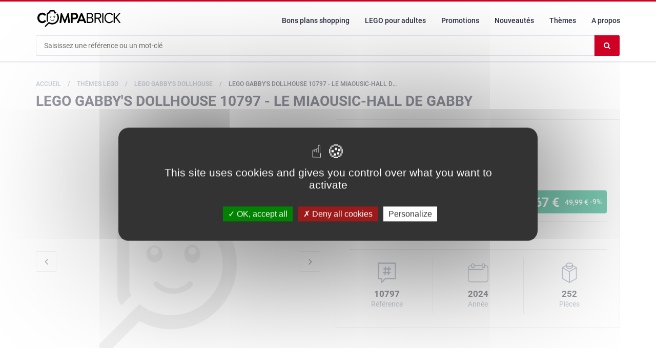

--- FILE ---
content_type: text/html; charset=UTF-8
request_url: https://www.compabrick.fr/lego-gabby-s-dollhouse/10797-le-miaousic-hall-de-gabby
body_size: 16135
content:
<!DOCTYPE html>
<html lang="fr-FR">
	<head>
		<meta charset="UTF-8">
		<meta http-equiv="X-UA-Compatible" content="IE=edge">
		<meta name="viewport" content="width=device-width, initial-scale=1">
		<title>LEGO Gabby&rsquo;s Dollhouse 10797 pas cher, Le Miaousic-hall de Gabby &raquo; CompaBrick</title>
    	<meta name='robots' content='max-image-preview:large' />
    <link rel="dns-prefetch" href="//cdn.compabrick.fr"/>
    
    			<link rel="preload" as="font" href="https://www.compabrick.fr/wp-content/themes/compabrick/assets/fonts/roboto/Roboto-Regular.woff2" type="font/woff2" crossorigin="anonymous">
					<link rel="preload" as="font" href="https://www.compabrick.fr/wp-content/themes/compabrick/assets/fonts/roboto/Roboto-Regular.woff" type="font/woff2" crossorigin="anonymous">
					<link rel="preload" as="font" href="https://www.compabrick.fr/wp-content/themes/compabrick/assets/fonts/roboto/Roboto-Medium.woff2" type="font/woff2" crossorigin="anonymous">
					<link rel="preload" as="font" href="https://www.compabrick.fr/wp-content/themes/compabrick/assets/fonts/roboto/Roboto-Medium.woff" type="font/woff2" crossorigin="anonymous">
					<link rel="preload" as="font" href="https://www.compabrick.fr/wp-content/themes/compabrick/assets/fonts/roboto/Roboto-Bold.woff2" type="font/woff2" crossorigin="anonymous">
					<link rel="preload" as="font" href="https://www.compabrick.fr/wp-content/themes/compabrick/assets/fonts/roboto/Roboto-Bold.woff" type="font/woff2" crossorigin="anonymous">
					<link rel="preload" as="font" href="https://www.compabrick.fr/wp-content/themes/compabrick/assets/fonts/notosansjp/NotoSansJP-Regular-Alphabetic.woff2" type="font/woff2" crossorigin="anonymous">
					<link rel="preload" as="font" href="https://www.compabrick.fr/wp-content/themes/compabrick/assets/fonts/notosansjp/NotoSansJP-Regular-Alphabetic.woff" type="font/woff2" crossorigin="anonymous">
					<link rel="preload" as="font" href="https://www.compabrick.fr/wp-content/themes/compabrick/assets/fonts/fontawesome/fontawesome-webfont.woff2?v=4.7.0" type="font/woff2" crossorigin="anonymous">
					<link rel="preload" as="font" href="https://www.compabrick.fr/wp-content/themes/compabrick/assets/fonts/fontawesome/fontawesome-webfont.woff?v=4.7.0" type="font/woff2" crossorigin="anonymous">
		    
            
    <link rel="apple-touch-icon" sizes="180x180" href="https://www.compabrick.fr/wp-content/themes/compabrick/assets/favicons/apple-touch-icon.png?v=01052021">
    <link rel="icon" type="image/png" sizes="32x32" href="https://www.compabrick.fr/wp-content/themes/compabrick/assets/favicons/favicon-32x32.png?v=01052021">
    <link rel="icon" type="image/png" sizes="16x16" href="https://www.compabrick.fr/wp-content/themes/compabrick/assets/favicons/favicon-16x16.png?v=01052021">
    <link rel="manifest" href="https://www.compabrick.fr/wp-content/themes/compabrick/assets/favicons/site.webmanifest?v=01052021">
    <link rel="mask-icon" href="https://www.compabrick.fr/wp-content/themes/compabrick/assets/favicons/safari-pinned-tab.svg?v=01052021" color="#5bbad5">
    <link rel="shortcut icon" href="https://www.compabrick.fr/wp-content/themes/compabrick/assets/favicons/favicon.ico?v=01052021" type="image/x-icon">
	<link rel="icon" href="https://www.compabrick.fr/wp-content/themes/compabrick/assets/favicons/favicon.ico?v=01052021" type="image/x-icon">
    <meta name="msapplication-TileColor" content="#D10024">
	<meta name="msapplication-config" content="https://www.compabrick.fr/wp-content/themes/compabrick/assets/favicons/browserconfig.xml?v=01052021">
    <meta name="theme-color" content="#D10024">
	
        
    	<script type="application/ld+json">
		{"@context":"https:\/\/schema.org","@type":"Organization","url":"https:\/\/www.compabrick.fr","name":"CompaBrick","logo":"https:\/\/www.compabrick.fr\/wp-content\/themes\/compabrick\/assets\/img\/logo-compabrick.svg?1698263799","sameAs":["https:\/\/www.facebook.com\/compabrick"]}	</script>
	        <script type="application/ld+json">
			{"@context":"https:\/\/schema.org","@type":"WebSite","url":"https:\/\/www.compabrick.fr","potentialAction":{"@type":"SearchAction","target":"https:\/\/www.compabrick.fr\/rechercher-un-set-lego?qt={qt}","query-input":"required name=qt"}}		</script>
            
	
	<!-- Google tag (gtag.js) -->
	<script async src="https://www.googletagmanager.com/gtag/js?id=G-49W58SXGCC"></script>
	<script>
	window.dataLayer = window.dataLayer || [];
	function gtag(){dataLayer.push(arguments);}
	gtag('js', new Date());
	gtag('config', 'G-49W58SXGCC');
	</script>
			
            <!-- Google Adsense -->
        <script data-ad-client="ca-pub-5338563741330777" async src="https://pagead2.googlesyndication.com/pagead/js/adsbygoogle.js"></script> 
        	<link rel="canonical" href="https://www.compabrick.fr/lego-gabby-s-dollhouse/10797-le-miaousic-hall-de-gabby" />
                	<meta name="description" content="Comparez les prix du LEGO Gabby&#039;s Dollhouse 10797 avant de l&#039;acheter ! Le Miaousic-hall de Gabby  est un set d&#039;exception pour les fans de Gabby et la maison magique de DreamWorks Animation. Il améliore la confiance, la..." />
        		            	<meta name="keywords" content="lego gabby&#039;s dollhouse 10797, lego 10797, lego gabby&#039;s dollhouse 10797 pas cher, lego 10797 pas cher, achat lego gabby&#039;s dollhouse 10797, achat lego 10797, achat lego gabby&#039;s dollhouse 10797 pas cher, achat lego 10797 pas cher, prix lego 10797, prix lego gabby&#039;s dollhouse 10797" />
        		            	<meta property="og:title" content="LEGO Gabby&#039;s Dollhouse 10797 pas cher." />
        		            	<meta property="og:description" content="Comparez les prix du LEGO Gabby&#039;s Dollhouse 10797 avant de l&#039;acheter ! Le Miaousic-hall de Gabby  est un set d&#039;exception pour les fans de Gabby et la maison magique de DreamWorks Animation. Il améliore la confiance, la..." />
        		            	<meta property="og:type" content="product" />
        		            	<meta property="og:image" content="https://cdn.compabrick.fr/resized/products/10797/10797-1200x630.webp?v=1715426256" />
        		            	<meta property="og:url" content="https://www.compabrick.fr/lego-gabby-s-dollhouse/10797-le-miaousic-hall-de-gabby" />
        		            	<meta property="og:locale" content="fr_FR" />
        		            	<meta property="og:site_name" content="CompaBrick" />
        		            	<meta property="og:image:width" content="1200" />
        		            	<meta property="og:image:height" content="630" />
        		        <meta property="fb:app_id" content="310969356727235" />
                    	<meta property="twitter:title" content="LEGO Gabby&#039;s Dollhouse 10797 pas cher." />
        		            	<meta property="twitter:description" content="Comparez les prix du LEGO Gabby&#039;s Dollhouse 10797 avant de l&#039;acheter ! Le Miaousic-hall de Gabby  est un set d&#039;exception pour les fans de Gabby et la maison magique de DreamWorks Animation. Il améliore la confiance, la..." />
        		            	<meta property="twitter:image" content="https://cdn.compabrick.fr/resized/products/10797/10797-1200x630.webp?v=1715426256" />
        		            	<meta property="twitter:url" content="https://www.compabrick.fr/lego-gabby-s-dollhouse/10797-le-miaousic-hall-de-gabby" />
        		            	<meta property="twitter:site" content="#CompaBrick" />
        		            	<meta property="twitter:card" content="summary" />
        		            	<meta property="twitter:image:width" content="1200" />
        		            	<meta property="twitter:image:height" content="630" />
        		<style id='wp-img-auto-sizes-contain-inline-css' type='text/css'>
img:is([sizes=auto i],[sizes^="auto," i]){contain-intrinsic-size:3000px 1500px}
/*# sourceURL=wp-img-auto-sizes-contain-inline-css */
</style>
<link rel='stylesheet' id='contact-form-7-css' href='https://www.compabrick.fr/wp-content/plugins/contact-form-7/includes/css/styles.css?ver=6.0' type='text/css' media='all' />
<link rel='stylesheet' id='cpb-tarteaucitron-css' href='https://www.compabrick.fr/wp-content/plugins/cpb-tarteaucitron/tarteaucitron/css/tarteaucitron.css?ver=1.9.6' type='text/css' media='all' />
<link rel='stylesheet' id='slick-min-css' href='https://www.compabrick.fr/wp-content/themes/compabrick/assets/css/slick.css?ver=1.0.1' type='text/css' media='all' />
<link rel='stylesheet' id='slick-theme-min-css' href='https://www.compabrick.fr/wp-content/themes/compabrick/assets/css/slick-theme.css?ver=1.0.1' type='text/css' media='all' />
<link rel='stylesheet' id='jquery-fancybox-min-css' href='https://www.compabrick.fr/wp-content/themes/compabrick/assets/css/jquery.fancybox.css?ver=1.0.1' type='text/css' media='all' />
<link rel='stylesheet' id='bootstrap-min-css' href='https://www.compabrick.fr/wp-content/themes/compabrick/assets/css/bootstrap.min.css?ver=1.0.1' type='text/css' media='all' />
<link rel='stylesheet' id='fonts-min-css' href='https://www.compabrick.fr/wp-content/themes/compabrick/assets/css/fonts.css?ver=1.0.1' type='text/css' media='all' />
<link rel='stylesheet' id='font-awesome-min-css' href='https://www.compabrick.fr/wp-content/themes/compabrick/assets/css/font-awesome.min.css?ver=1.0.1' type='text/css' media='all' />
<link rel='stylesheet' id='theme-min-css' href='https://www.compabrick.fr/wp-content/themes/compabrick/assets/css/theme.css?ver=1.0.1' type='text/css' media='all' />
<script type="text/javascript" src="https://www.compabrick.fr/wp-content/plugins/cpb-tarteaucitron/tarteaucitron/tarteaucitron.js?ver=1.9.6" id="cpb-tarteaucitron-js"></script>
        <script type="application/ld+json">
        	{"@context":"http:\/\/schema.org","@type":"Product","brand":{"@type":"Brand","name":"LEGO"},"url":"https:\/\/www.compabrick.fr\/lego-gabby-s-dollhouse\/10797-le-miaousic-hall-de-gabby","sku":"10797","name":"LEGO Gabby's Dollhouse 10797 - Le Miaousic-hall de Gabby","description":"Comparez les prix du LEGO Gabby's Dollhouse 10797 avant de l'acheter. Le Miaousic-hall de Gabby (10797) est un set d'exception pour les fans de Gabby et la maison magique de DreamWorks Animation. Il am\u00e9liore la confiance, la concentration et les capacit\u00e9s \u00e0 r\u00e9soudre des probl\u00e8mes des enfants d\u00e8s 4 ans. Ce jouet pourfilles et gar\u00e7ons est fait pour faire la f\u00eate et plus encore\u00a0! Avec Gabby, Daniel James \u00ab\u00a0DJ\u00a0\u00bb Miaou, F\u00e9e Minette, Marine et de nombreux accessoires festifs - dont un disco-bus \u00e0 pousser dot\u00e9 d'un clavier, une piste de danse tournante, une guitare, 2\u00a0m icros et une boule disco - le d\u00e9cor est plant\u00e9 pour s'amuser ! Le set inclut des ballons et des rollers pour la roller disco, du pop-corn et 2 verres de granit\u00e9s pour l'espace d\u00e9tente, ainsi qu'une catapulte et des bo\u00eetes de conserve pour le chamboule-tout. Il y a un g\u00e2teau pour Gabby et des paquets avec des cadeaux livr\u00e9s par le toboggan. Le set inclut une grande brique de d\u00e9marrage qui facilite la construction. Les instructions illustr\u00e9es et color\u00e9es sont fournies sous forme d'histoire.","image":["https:\/\/cdn.compabrick.fr\/products\/10797\/10797.jpg?v=1715426236"],"gtin13":"5702017582504","model":"10797","Offers":{"@type":"AggregateOffer","price":"50","priceCurrency":"EUR","availability":"https:\/\/schema.org\/InStock","offerCount":4,"lowPrice":45.67,"highPrice":65.04},"review":{"@type":"Review","author":{"@type":"Organization","name":"Compabrick"}},"aggregateRating":{"@type":"AggregateRating","bestRating":"5","worstRating":"1","ratingValue":"5","ratingCount":"1"}}		</script>
            <script type="text/javascript">
    tarteaucitron.init({
        "privacyUrl": "", /* Privacy policy url */

        "hashtag": "#tarteaucitron", /* Open the panel with this hashtag */
        "cookieName": "tarteaucitron", /* Cookie name */

        "orientation": "middle", /* Banner position (top - bottom) */
    
        "groupServices": false, /* Group services by category */
                        
        "showAlertSmall": true, /* Show the small banner on bottom right */
        "cookieslist": false, /* Show the cookie list */
                        
        "closePopup": false, /* Show a close X on the banner */

        "showIcon": false, /* Show cookie icon to manage cookies */
        //"iconSrc": "", /* Optionnal: URL or base64 encoded image */
        "iconPosition": "BottomRight", /* BottomRight, BottomLeft, TopRight and TopLeft */

        "adblocker": false, /* Show a Warning if an adblocker is detected */
                        
        "DenyAllCta" : true, /* Show the deny all button */
        "AcceptAllCta" : true, /* Show the accept all button when highPrivacy on */
        "highPrivacy": true, /* HIGHLY RECOMMANDED Disable auto consent */
                        
        "handleBrowserDNTRequest": false, /* If Do Not Track == 1, disallow all */

        "removeCredit": false, /* Remove credit link */
        "moreInfoLink": true, /* Show more info link */

        "useExternalCss": false, /* If false, the tarteaucitron.css file will be loaded */
        "useExternalJs": false, /* If false, the tarteaucitron.js file will be loaded */

        //"cookieDomain": ".my-multisite-domaine.fr", /* Shared cookie for multisite */
                        
        "readmoreLink": "https://www.compabrick.fr/politique-de-confidentialite", /* Change the default readmore link */

        "mandatory": true, /* Show a message about mandatory cookies */
    });
    </script>
        </head>
  <body class="blog wp-theme-compabrick single-product">
  
		      
            <!-- HEADER -->
            <header>
                
                                
                <!-- FIXED NAVBAR -->
<div class="fixed-header">
    <div class="container">
    
    	<!-- NAVBAR -->
        <div class="row" id="row-navbar">
            <!-- burger -->
            <div class="col-xs-3 visible-xs visible-sm">
                    <div id="nav-burger-icon">
                      <span></span>
                      <span></span>
                      <span></span>
                      <span></span>
                    </div>
            </div>
            <!-- /burger -->
            <!-- logo -->
            <div class="col-xs-6 col-md-3 col-header-logo">
                 <a class="header-logo" href="https://www.compabrick.fr"><img src="https://www.compabrick.fr/wp-content/themes/compabrick/assets/img/logo-compabrick.svg?1698263799" alt="CompaBrick"></a>
            </div>
            <!-- /logo -->
            <!-- nav -->
            <div class="col-xs-3 col-md-9">
                <!-- responsive nav mask -->
                <div id="responsive-mask-nav"></div>
    
                <!-- responsive nav -->
                <nav id="responsive-nav">
                    <div class="menu-menu-principal-container"><ul id="menu-menu-principal" class="main-nav nav navbar-nav"><li id="menu-item-8722" class="menu-item menu-item-type-post_type menu-item-object-page menu-item-8722"><a href="https://www.compabrick.fr/bons-plans-shopping-lego">Bons plans shopping</a></li>
<li id="menu-item-8575" class="menu-item menu-item-type-custom menu-item-object-custom menu-item-8575"><a href="https://www.compabrick.fr/lego-adults-welcome">LEGO pour adultes</a></li>
<li id="menu-item-44" class="menu-item menu-item-type-post_type menu-item-object-page menu-item-44"><a href="https://www.compabrick.fr/meilleures-offres-lego">Promotions</a></li>
<li id="menu-item-246" class="menu-item menu-item-type-post_type menu-item-object-page menu-item-246"><a href="https://www.compabrick.fr/nouveaux-sets-lego">Nouveautés</a></li>
<li id="menu-item-13" class="menu-item menu-item-type-post_type menu-item-object-page menu-item-13"><a href="https://www.compabrick.fr/themes-lego">Thèmes</a></li>
<li id="menu-item-17" class="menu-item menu-item-type-post_type menu-item-object-page menu-item-17"><a href="https://www.compabrick.fr/a-propos">A propos</a></li>
</ul></div>                </nav>
                
                                
            </div>
            <!-- /nav -->
        </div>
    	<!-- NAVBAR -->
        
                
        <!-- SEARCH BAR -->
        <div class="row" id="row-search-header">
            <div class="col-xs-12">
                <div class="header-search">
                    <form method="get" action="https://www.compabrick.fr/rechercher-un-set-lego" class="has-clear-btn">
                        <input type="text" class="input" id="search" autocomplete="off" name="qt" value="" placeholder="Saisissez une référence ou un mot-clé">
                        <button type="submit" class="btn-search" id="search-button"><i class="fa fa-search" aria-hidden="true"></i></button>
                        <span class="clear-btn"  aria-hidden="true"><i class="fa fa-times" aria-hidden="true"></i></span>
    					<span class="sr-only">Effacer le contenu du champ</span>
                    </form>
                </div>
            </div>
        </div>
      	<!-- /SEARCH BAR -->
        
    </div>
</div>
<!-- /FIXED NAVBAR -->
                    
                
            </header>
            <!-- /HEADER -->
        
                    
          
		<!-- SECTION -->
		<div class="section" id="main-section">
            
                <!-- BREADCRUMB -->
    <div id="breadcrumb" class="section">
        <!-- container -->
        <div class="container">
            <!-- row -->
            <div class="row">
                <div class="col-md-12">
                    						<ul class="breadcrumb-tree hidden-xs">
							                                	<li class="">
                                                                                	<a href="https://www.compabrick.fr"><span>Accueil</span></a>
                                                                            </li>
                            	                                	<li class="">
                                                                                	<a href="https://www.compabrick.fr/themes-lego"><span>Thèmes LEGO</span></a>
                                                                            </li>
                            	                                	<li class="">
                                                                                	<a href="https://www.compabrick.fr/lego-gabby-s-dollhouse"><span>LEGO Gabby's Dollhouse</span></a>
                                                                            </li>
                            	                                	<li class="active">
                                                                                	<span>LEGO Gabby's Dollhouse 10797 - Le Miaousic-hall de Gabby</span>
                                                                            </li>
                            	                    	</ul>
													<ul class="breadcrumb-tree visible-xs">
																		<li>
																							<a href="https://www.compabrick.fr/lego-gabby-s-dollhouse"><span><i class="fa fa-long-arrow-left fa-fw" aria-hidden="true"></i> LEGO Gabby's Dollhouse</span></a>
																					</li>
																</ul>
							                    	<h1 class="breadcrumb-header">LEGO Gabby's Dollhouse 10797 - Le Miaousic-hall de Gabby</h1>
                                    </div>
            </div>
            <!-- /row -->
        </div>
        <!-- /container -->
        
        			<script type="application/ld+json">
				{"@context":"https:\/\/schema.org","@type":"BreadcrumbList","itemListElement":[{"@type":"ListItem","position":1,"name":"Accueil","item":"https:\/\/www.compabrick.fr"},{"@type":"ListItem","position":2,"name":"Th\u00e8mes LEGO","item":"https:\/\/www.compabrick.fr\/themes-lego"},{"@type":"ListItem","position":3,"name":"LEGO Gabby's Dollhouse","item":"https:\/\/www.compabrick.fr\/lego-gabby-s-dollhouse"},{"@type":"ListItem","position":4,"name":"LEGO Gabby's Dollhouse 10797 - Le Miaousic-hall de Gabby"}]}			</script>
		        
    </div>
    <!-- /BREADCRUMB -->
    
 	          
			<!-- container -->
			<div class="container">
				<!-- row -->
                <div class="row">
                	
					
<!-- MAIN -->
<div id="main" class="col-md-12">

                
<div class="row">

    <!-- Product img -->
	<div class="col-md-6">
    
		            
        	<div class="product-main-img-container">
                <div class="product-label">
                     
                </div><!-- /.product-label -->
                <!-- Product main img -->
                <div id="product-main-img">
                    							<div class="product-preview">
																<div class="cursor-pointer" data-fancybox-unlinked="product-gallery" data-fancybox-src="https://cdn.compabrick.fr/resized/products/10797/10797-1500x1500.webp?v=1715426256" data-fancybox-caption="LEGO Gabby&#039;s Dollhouse 10797 - Image 1/10">
									<img class="lazy" src="https://www.compabrick.fr/wp-content/themes/compabrick/assets/img/placeholder-600x600.jpg?1698263799" data-src="https://cdn.compabrick.fr/resized/products/10797/10797-600x600.webp?v=1715426255" width="600" alt="LEGO Gabby&#039;s Dollhouse 10797 - Image 1/10" />
                                	<noscript><img src="https://cdn.compabrick.fr/resized/products/10797/10797-600x600.webp?v=1715426255" width="600" height="600" alt="LEGO Gabby&#039;s Dollhouse 10797 - Image 1/10" /></noscript>
								</div>
                            </div>
														<div class="product-preview">
																<div class="cursor-pointer" data-fancybox-unlinked="product-gallery" data-fancybox-src="https://cdn.compabrick.fr/resized/products/10797/10797_alt1-1500x1500.webp?v=1715426258" data-fancybox-caption="LEGO Gabby&#039;s Dollhouse 10797 - Image 2/10">
									<img class="lazy" src="https://www.compabrick.fr/wp-content/themes/compabrick/assets/img/placeholder-600x600.jpg?1698263799" data-src="https://cdn.compabrick.fr/resized/products/10797/10797_alt1-600x600.webp?v=1715426257" width="600" alt="LEGO Gabby&#039;s Dollhouse 10797 - Image 2/10" />
                                	<noscript><img src="https://cdn.compabrick.fr/resized/products/10797/10797_alt1-600x600.webp?v=1715426257" width="600" height="600" alt="LEGO Gabby&#039;s Dollhouse 10797 - Image 2/10" /></noscript>
								</div>
                            </div>
														<div class="product-preview">
																<div class="cursor-pointer" data-fancybox-unlinked="product-gallery" data-fancybox-src="https://cdn.compabrick.fr/resized/products/10797/10797_alt2-1500x1500.webp?v=1715426260" data-fancybox-caption="LEGO Gabby&#039;s Dollhouse 10797 - Image 3/10">
									<img class="lazy" src="https://www.compabrick.fr/wp-content/themes/compabrick/assets/img/placeholder-600x600.jpg?1698263799" data-src="https://cdn.compabrick.fr/resized/products/10797/10797_alt2-600x600.webp?v=1715426260" width="600" alt="LEGO Gabby&#039;s Dollhouse 10797 - Image 3/10" />
                                	<noscript><img src="https://cdn.compabrick.fr/resized/products/10797/10797_alt2-600x600.webp?v=1715426260" width="600" height="600" alt="LEGO Gabby&#039;s Dollhouse 10797 - Image 3/10" /></noscript>
								</div>
                            </div>
														<div class="product-preview">
																<div class="cursor-pointer" data-fancybox-unlinked="product-gallery" data-fancybox-src="https://cdn.compabrick.fr/resized/products/10797/10797_alt3-1500x1500.webp?v=1715426262" data-fancybox-caption="LEGO Gabby&#039;s Dollhouse 10797 - Image 4/10">
									<img class="lazy" src="https://www.compabrick.fr/wp-content/themes/compabrick/assets/img/placeholder-600x600.jpg?1698263799" data-src="https://cdn.compabrick.fr/resized/products/10797/10797_alt3-600x600.webp?v=1715426262" width="600" alt="LEGO Gabby&#039;s Dollhouse 10797 - Image 4/10" />
                                	<noscript><img src="https://cdn.compabrick.fr/resized/products/10797/10797_alt3-600x600.webp?v=1715426262" width="600" height="600" alt="LEGO Gabby&#039;s Dollhouse 10797 - Image 4/10" /></noscript>
								</div>
                            </div>
														<div class="product-preview">
																<div class="cursor-pointer" data-fancybox-unlinked="product-gallery" data-fancybox-src="https://cdn.compabrick.fr/resized/products/10797/10797_alt4-1500x1500.webp?v=1715426265" data-fancybox-caption="LEGO Gabby&#039;s Dollhouse 10797 - Image 5/10">
									<img class="lazy" src="https://www.compabrick.fr/wp-content/themes/compabrick/assets/img/placeholder-600x600.jpg?1698263799" data-src="https://cdn.compabrick.fr/resized/products/10797/10797_alt4-600x600.webp?v=1715426264" width="600" alt="LEGO Gabby&#039;s Dollhouse 10797 - Image 5/10" />
                                	<noscript><img src="https://cdn.compabrick.fr/resized/products/10797/10797_alt4-600x600.webp?v=1715426264" width="600" height="600" alt="LEGO Gabby&#039;s Dollhouse 10797 - Image 5/10" /></noscript>
								</div>
                            </div>
														<div class="product-preview">
																<div class="cursor-pointer" data-fancybox-unlinked="product-gallery" data-fancybox-src="https://cdn.compabrick.fr/resized/products/10797/10797_alt5-1500x1500.webp?v=1715426266" data-fancybox-caption="LEGO Gabby&#039;s Dollhouse 10797 - Image 6/10">
									<img class="lazy" src="https://www.compabrick.fr/wp-content/themes/compabrick/assets/img/placeholder-600x600.jpg?1698263799" data-src="https://cdn.compabrick.fr/resized/products/10797/10797_alt5-600x600.webp?v=1715426266" width="600" alt="LEGO Gabby&#039;s Dollhouse 10797 - Image 6/10" />
                                	<noscript><img src="https://cdn.compabrick.fr/resized/products/10797/10797_alt5-600x600.webp?v=1715426266" width="600" height="600" alt="LEGO Gabby&#039;s Dollhouse 10797 - Image 6/10" /></noscript>
								</div>
                            </div>
														<div class="product-preview">
																<div class="cursor-pointer" data-fancybox-unlinked="product-gallery" data-fancybox-src="https://cdn.compabrick.fr/resized/products/10797/10797_alt6-1500x1500.webp?v=1715426268" data-fancybox-caption="LEGO Gabby&#039;s Dollhouse 10797 - Image 7/10">
									<img class="lazy" src="https://www.compabrick.fr/wp-content/themes/compabrick/assets/img/placeholder-600x600.jpg?1698263799" data-src="https://cdn.compabrick.fr/resized/products/10797/10797_alt6-600x600.webp?v=1715426268" width="600" alt="LEGO Gabby&#039;s Dollhouse 10797 - Image 7/10" />
                                	<noscript><img src="https://cdn.compabrick.fr/resized/products/10797/10797_alt6-600x600.webp?v=1715426268" width="600" height="600" alt="LEGO Gabby&#039;s Dollhouse 10797 - Image 7/10" /></noscript>
								</div>
                            </div>
														<div class="product-preview">
																<div class="cursor-pointer" data-fancybox-unlinked="product-gallery" data-fancybox-src="https://cdn.compabrick.fr/resized/products/10797/10797_alt7-1500x1500.webp?v=1715426270" data-fancybox-caption="LEGO Gabby&#039;s Dollhouse 10797 - Image 8/10">
									<img class="lazy" src="https://www.compabrick.fr/wp-content/themes/compabrick/assets/img/placeholder-600x600.jpg?1698263799" data-src="https://cdn.compabrick.fr/resized/products/10797/10797_alt7-600x600.webp?v=1715426269" width="600" alt="LEGO Gabby&#039;s Dollhouse 10797 - Image 8/10" />
                                	<noscript><img src="https://cdn.compabrick.fr/resized/products/10797/10797_alt7-600x600.webp?v=1715426269" width="600" height="600" alt="LEGO Gabby&#039;s Dollhouse 10797 - Image 8/10" /></noscript>
								</div>
                            </div>
														<div class="product-preview">
																<div class="cursor-pointer" data-fancybox-unlinked="product-gallery" data-fancybox-src="https://cdn.compabrick.fr/resized/products/10797/10797_alt8-1500x1500.webp?v=1715426272" data-fancybox-caption="LEGO Gabby&#039;s Dollhouse 10797 - Image 9/10">
									<img class="lazy" src="https://www.compabrick.fr/wp-content/themes/compabrick/assets/img/placeholder-600x600.jpg?1698263799" data-src="https://cdn.compabrick.fr/resized/products/10797/10797_alt8-600x600.webp?v=1715426271" width="600" alt="LEGO Gabby&#039;s Dollhouse 10797 - Image 9/10" />
                                	<noscript><img src="https://cdn.compabrick.fr/resized/products/10797/10797_alt8-600x600.webp?v=1715426271" width="600" height="600" alt="LEGO Gabby&#039;s Dollhouse 10797 - Image 9/10" /></noscript>
								</div>
                            </div>
														<div class="product-preview">
																<div class="cursor-pointer" data-fancybox-unlinked="product-gallery" data-fancybox-src="https://cdn.compabrick.fr/resized/products/10797/10797_alt9-1500x1500.webp?v=1715426273" data-fancybox-caption="LEGO Gabby&#039;s Dollhouse 10797 - Image 10/10">
									<img class="lazy" src="https://www.compabrick.fr/wp-content/themes/compabrick/assets/img/placeholder-600x600.jpg?1698263799" data-src="https://cdn.compabrick.fr/resized/products/10797/10797_alt9-600x600.webp?v=1715426273" width="600" alt="LEGO Gabby&#039;s Dollhouse 10797 - Image 10/10" />
                                	<noscript><img src="https://cdn.compabrick.fr/resized/products/10797/10797_alt9-600x600.webp?v=1715426273" width="600" height="600" alt="LEGO Gabby&#039;s Dollhouse 10797 - Image 10/10" /></noscript>
								</div>
                            </div>
							                </div>
                <!-- /Product main img -->
                
                                    <!-- Product thumb imgs -->
                    <div id="product-thumbs">
                                                        <div class="product-preview">
                                    <img src="https://cdn.compabrick.fr/resized/products/10797/10797-150x150.webp?v=1715426255" width="150" alt="LEGO Gabby&#039;s Dollhouse 10797 - Image 1/10" />
                                </div><!-- /.product-preview -->
                                                                <div class="product-preview">
                                    <img src="https://cdn.compabrick.fr/resized/products/10797/10797_alt1-150x150.webp?v=1715426257" width="150" alt="LEGO Gabby&#039;s Dollhouse 10797 - Image 2/10" />
                                </div><!-- /.product-preview -->
                                                                <div class="product-preview">
                                    <img src="https://cdn.compabrick.fr/resized/products/10797/10797_alt2-150x150.webp?v=1715426259" width="150" alt="LEGO Gabby&#039;s Dollhouse 10797 - Image 3/10" />
                                </div><!-- /.product-preview -->
                                                                <div class="product-preview">
                                    <img src="https://cdn.compabrick.fr/resized/products/10797/10797_alt3-150x150.webp?v=1715426261" width="150" alt="LEGO Gabby&#039;s Dollhouse 10797 - Image 4/10" />
                                </div><!-- /.product-preview -->
                                                                <div class="product-preview">
                                    <img src="https://cdn.compabrick.fr/resized/products/10797/10797_alt4-150x150.webp?v=1715426263" width="150" alt="LEGO Gabby&#039;s Dollhouse 10797 - Image 5/10" />
                                </div><!-- /.product-preview -->
                                                                <div class="product-preview">
                                    <img src="https://cdn.compabrick.fr/resized/products/10797/10797_alt5-150x150.webp?v=1715426265" width="150" alt="LEGO Gabby&#039;s Dollhouse 10797 - Image 6/10" />
                                </div><!-- /.product-preview -->
                                                                <div class="product-preview">
                                    <img src="https://cdn.compabrick.fr/resized/products/10797/10797_alt6-150x150.webp?v=1715426267" width="150" alt="LEGO Gabby&#039;s Dollhouse 10797 - Image 7/10" />
                                </div><!-- /.product-preview -->
                                                                <div class="product-preview">
                                    <img src="https://cdn.compabrick.fr/resized/products/10797/10797_alt7-150x150.webp?v=1715426269" width="150" alt="LEGO Gabby&#039;s Dollhouse 10797 - Image 8/10" />
                                </div><!-- /.product-preview -->
                                                                <div class="product-preview">
                                    <img src="https://cdn.compabrick.fr/resized/products/10797/10797_alt8-150x150.webp?v=1715426271" width="150" alt="LEGO Gabby&#039;s Dollhouse 10797 - Image 9/10" />
                                </div><!-- /.product-preview -->
                                                                <div class="product-preview">
                                    <img src="https://cdn.compabrick.fr/resized/products/10797/10797_alt9-150x150.webp?v=1715426272" width="150" alt="LEGO Gabby&#039;s Dollhouse 10797 - Image 10/10" />
                                </div><!-- /.product-preview -->
                                                    </div>
                    <!-- /Product thumb imgs -->
                         	</div><!-- /.product-img-container -->
                
			    </div>
    <!-- /Product img -->

    <!-- Product details -->
    <div class="col-md-6">
        <div class="product-details">
        
                        	<div>
                    <a href="https://www.compabrick.fr/lego-gabby-s-dollhouse" class="product-theme-logos" title="LEGO Gabby&#039;s Dollhouse">
                        <span class="product-theme-logo-lego">
                            <img class="lazy" src="https://www.compabrick.fr/wp-content/themes/compabrick/assets/img/blank.png?1698263798" data-src="https://www.compabrick.fr/wp-content/themes/compabrick/assets/img/logo-lego-100x100.jpg?1698263799" alt="Logo Lego" />
                            <noscript><img src="https://www.compabrick.fr/wp-content/themes/compabrick/assets/img/logo-lego-100x100.jpg?1698263799" alt="Logo Lego" /></noscript>
                        </span>
                        <span class="product-theme-logo">
                            <img class="lazy" src="https://www.compabrick.fr/wp-content/themes/compabrick/assets/img/blank.png?1698263798" data-src="https://cdn.compabrick.fr/themes/logos/logo-lego-gabby-s-dollhouse.png" alt="Logo Gabby&#039;s Dollhouse" />
                            <noscript><img src="https://cdn.compabrick.fr/themes/logos/logo-lego-gabby-s-dollhouse.png" alt="Logo Gabby&#039;s Dollhouse" /></noscript>
                        </span>
                    </a>
                </div>
				                <h2 class="product-name">Le Miaousic-hall de Gabby</h2>
            						<p class="product-original-name">Gabby's Party Room</p>
								<div id="product-price-preloader" data-product-reference="10797">
					<div class="product-b-price preloader-effect">
                    	<!-- preloader -->
                    </div><!-- /.product-b-price -->
				</div><!-- /#product-offers-preloader -->
				            	<div class="product-extract">
             		<p>Jouet disco pour les enfants dès 4 ans <a href="#product-tabs" class="readmore-product-description">en savoir plus&nbsp;<i class="fa fa-angle-down" aria-hidden="true"></i><br />
</a></p>
                </div>
            	     <div class="product-features">
        <div class="row display-flex">
        	            	<!-- reference -->
          		<div class="col-xs-4">
                    <div class="product-feature-icon">
                        <svg version="1.1" xmlns="http://www.w3.org/2000/svg" xmlns:xlink="http://www.w3.org/1999/xlink" x="0px" y="0px" width="40px" height="40px" viewBox="0 0 150 150" enable-background="new 0 0 150 150" xml:space="preserve">
		<g>
			<path fill="#8D99AE" d="M8.957,4.75c-0.165-2.521,1.832-4.795,4.05-4.625c40.937-0.036,81.874,0.012,122.812-0.024
				c2.775-0.65,5.653,1.917,5.189,5.247c-0.026,37.354,0.016,74.709-0.021,112.064c0.123,2.503-1.894,4.69-4.075,4.508
				c-24.255,0.024-48.51,0.006-72.765,0.006c-7.753,8.817-15.511,17.622-23.264,26.445c-0.815,0.961-1.857,1.817-3.085,1.806
				c-2.172,0.129-4.096-2.14-3.972-4.59c-0.036-7.886,0-15.77-0.016-23.655c-6.917-0.012-13.84,0.013-20.763-0.012
				c-2.187,0.188-4.204-1.999-4.085-4.502C8.931,79.863,8.942,42.31,8.957,4.75z M16.685,8.907c0,34.74,0,69.486,0,104.231
				c6.887,0,13.773-0.011,20.659,0c2.11-0.204,4.173,1.771,4.173,4.216c0.083,5.938,0,11.883,0.041,17.828
				c6.031-6.871,12.066-13.742,18.117-20.59c0.872-1.084,2.156-1.535,3.425-1.459c23.389,0.005,46.777,0.005,70.16,0
				c0.016-34.74,0.005-69.48,0.01-104.221C94.406,8.901,55.548,8.912,16.685,8.907z"/>
		</g>
		<g>
			<path fill="#8D99AE" d="M60.816,32.338c0.129-2.205,1.929-4.027,3.869-3.963c2.089-0.036,3.972,2.151,3.802,4.543
				c-0.145,3.201-0.469,6.384-0.666,9.579c5.695,0,11.395,0,17.089,0c0.294-3.488,0.444-6.994,0.81-10.47
				c0.258-2.245,2.27-3.927,4.23-3.617c1.949,0.199,3.564,2.315,3.399,4.543c-0.145,3.189-0.47,6.361-0.666,9.544
				c3.204,0.041,6.417-0.088,9.621,0.047c1.96,0.117,3.579,2.228,3.491,4.438c0.017,2.357-1.888,4.421-3.966,4.292
				c-3.266,0.053-6.531-0.011-9.796,0.017c-0.475,6.49-0.949,12.974-1.424,19.464c2.857,0.164,5.782-0.358,8.589,0.31
				c3.229,1.202,3.203,7.023-0.036,8.19c-3.018,0.645-6.139,0.129-9.197,0.293c-0.3,3.528-0.438,7.087-0.831,10.604
				c-0.366,2.644-3.157,4.303-5.281,3.166c-1.398-0.669-2.404-2.339-2.327-4.075c0.129-3.241,0.47-6.466,0.665-9.695
				c-5.694,0-11.395-0.006-17.094,0c-0.263,3.394-0.459,6.8-0.764,10.188c-0.155,2.353-2.208,4.228-4.261,3.905
				c-1.908-0.199-3.523-2.233-3.41-4.426c0.129-3.23,0.464-6.443,0.665-9.667c-3.224-0.047-6.458,0.088-9.682-0.059
				c-2.094-0.152-3.729-2.574-3.404-4.913c0.211-2.169,2.006-3.91,3.925-3.805c3.271-0.053,6.536,0,9.806-0.012
				c0.48-6.49,0.955-12.979,1.429-19.469c-2.554-0.046-5.107,0.094-7.65-0.064c-1.873-0.17-3.42-2.157-3.399-4.279
				c-0.062-2.164,1.49-4.215,3.399-4.385c2.76-0.164,5.529-0.018,8.294-0.064C60.32,39.109,60.501,35.715,60.816,32.338z
				 M67.17,51.291c-0.469,6.49-0.954,12.974-1.423,19.464c5.7,0,11.4,0,17.1,0c0.464-6.49,0.954-12.974,1.413-19.464
				C78.565,51.291,72.866,51.285,67.17,51.291z"/>
		</g>
	</svg>                    </div><!-- /.product-feature-icon -->
                    <div class="product-feature-body">
                        <strong>10797</strong><br />
                        Référence                    </div><!-- /.product-feature-body -->
               	</div>
                <!-- /reference -->
            	            	<!-- year -->
          		<div class="col-xs-4">
                    <div class="product-feature-icon">
                        <svg version="1.1" xmlns="http://www.w3.org/2000/svg" xmlns:xlink="http://www.w3.org/1999/xlink" x="0px" y="0px" width="40px" height="40px" viewBox="0 0 150 150" enable-background="new 0 0 150 150" xml:space="preserve">
		<g>
			<path fill="#8D99AE" d="M30.753,7.705c5.156-3.503,12.725-1.281,15.699,4.015c1.553,2.496,1.429,5.536,1.76,8.354
				c17.863,0,35.718-0.008,53.575,0c-0.033-4.701,1.289-10.063,5.833-12.385c5.825-3.991,14.601-0.496,16.574,6.131
				c0.595,1.983,0.338,4.065,0.405,6.098c2.677,0.231,5.37,0.099,8.056,0.173c6.312,0.595,12.245,4.743,14.807,10.568
				c1.908,4.015,1.941,8.584,1.9,12.947c-0.018,25.341-0.009,50.682-0.009,76.023c0.05,5.139,0.148,10.7-2.685,15.22
				c-3.066,5.535-9.296,8.989-15.551,9.154c-37.403,0-74.817,0-112.221,0c-8.486-0.09-16.269-6.576-17.806-14.938
				c-0.71-4.494-0.372-9.047-0.438-13.575C0.67,89.85,0.621,64.203,0.679,38.565c0.124-7.527,4.899-14.897,12.113-17.409
				c4.015-1.736,8.419-0.793,12.633-1.239C24.73,15.231,26.333,10.001,30.753,7.705z M30.39,17.909
				c-0.033,5.346,0.025,10.7-0.008,16.046c4.131,0.248,8.279,0.256,12.41,0c-0.025-5.354,0.033-10.717-0.008-16.079
				c0.033-1.761-0.95-3.297-1.62-4.859c-1.875-1.189-4.123-2.189-6.379-1.421C31.977,12.274,30.448,15.19,30.39,17.909z
				 M107.266,17.306c-0.116,5.544,0.007,11.096-0.042,16.649c4.131,0.256,8.278,0.256,12.418,0c-0.075-5.437,0.083-10.874-0.075-16.31
				c-0.09-3.14-2.47-6.313-5.814-6.28C110.313,11.01,107.43,13.976,107.266,17.306z M7.512,32.318
				C5.008,37.094,6.338,42.63,6.016,47.77c34.62-0.009,69.24,0,103.859,0c1.917-0.249,3.554,0.718,4.71,2.173
				c-0.645,1.107-0.727,3.371-2.504,3.156c-35.354,0.024-70.71,0-106.073,0.017c0.007,22.722,0.007,45.443,0,68.165
				c0.057,2.893-0.348,5.9,0.751,8.66c1.537,4.792,6.222,8.319,11.204,8.691c37.768,0.025,75.537-0.017,113.304,0.016
				c6.691,0.059,12.649-5.866,12.706-12.559c0.075-27.763,0-55.54,0.034-83.31c-0.024-2.445,0.165-4.924-0.388-7.329
				c-0.793-3.809-3.504-7.164-7.007-8.816c-3.669-2.074-8.039-0.934-12.038-1.206c0.016,4.197-0.043,8.386,0.049,12.583
				c-0.999,0.67-2.083,1.24-3.322,1.066c-5.783-0.074-11.575,0.107-17.359-0.091c-0.305-0.157-0.932-0.479-1.247-0.636
				c-1.76-4.016-0.389-8.651-0.818-12.922c-18.044-0.009-36.099-0.017-54.144,0c0.016,4.197-0.05,8.403,0.049,12.6
				c-3.437,2.099-7.791,0.595-11.617,1.041c-3.561-0.413-7.609,1.016-10.766-1.049c0.083-4.197,0.025-8.395,0.033-12.592
				c-2.867,0.016-5.743-0.099-8.609,0.066C12.799,25.965,9.428,28.865,7.512,32.318z"/>
		</g>
	</svg>                    </div><!-- /.product-feature-icon -->
                    <div class="product-feature-body">
                        <strong>2024</strong><br />
                        Année                    </div><!-- /.product-feature-body -->
               	</div>
                <!-- /year -->
            	            	<!-- pieces -->
          		<div class="col-xs-4">
                    <div class="product-feature-icon">
                        <svg version="1.1" xmlns="http://www.w3.org/2000/svg" xmlns:xlink="http://www.w3.org/1999/xlink" x="0px" y="0px" width="40px" height="40px" viewBox="0 0 150 150" enable-background="new 0 0 150 150" xml:space="preserve">
			<g>
				<path fill="#8D99AE" d="M56.031,5.15c11.104-6.845,26.161-6.908,37.396-0.34c4.866,2.659,8.167,8.067,7.507,13.723l26.712,15.628
				c1.475,0.789,1.907,2.531,1.782,4.072l-0.02,78.332c0.237,1.548-0.65,3.094-2.042,3.754l-51.277,29.66l-1.724,0.071l-50.094-28.731
				c-1.603-0.949-3.861-1.93-3.71-4.154v-79.92c-0.171-2.326,2.159-3.382,3.819-4.393l24.532-14.17
				C48.514,13.181,51.272,7.934,56.031,5.15z M66.005,8.212c-4.052,1.191-8.764,3.248-9.964,7.706
				c-0.696,2.562,1.923,4.325,3.516,5.876c5.573,3.97,12.835,4.542,19.458,3.979c5.671-0.737,12.002-2.742,14.97-8.062
				c0.413-3.666-2.743-6.443-5.731-7.897c-6.907-3.191-14.944-3.707-22.258-1.593L66.005,8.212z M30.895,37.136l44.096,25.315l44.336-25.464c-6.383-3.093-12.248-7.227-18.55-10.48c0.073,3.186,0.609,6.691-1.267,9.531c-3.484,6.206-10.69,9.006-17.31,10.418
				c-10.164,1.711-21.8,0.067-29.496-7.284c-3.422-3.294-4.201-8.129-3.526-12.644L30.895,37.156V37.136z M55.808,27.739
				c-0.531,4.087,2.037,7.773,5.67,9.397c8.382,3.949,18.578,4.01,26.97,0c3.517-1.614,6.165-5.14,5.671-9.139
				c-11.559,6.541-26.938,6.902-38.321-0.269L55.808,27.739z M27.39,42.816l0.042,72.39l43.789,25.176l0.042-72.081L27.39,42.816z
				M78.694,68.301l-0.134,72.267l43.962-25.352l0.02-72.105l-43.857,25.19H78.694z"/>
			</g>
		</svg>                    </div><!-- /.product-feature-icon -->
                    <div class="product-feature-body">
                        <strong>252</strong><br />
                        Pièces                    </div><!-- /.product-feature-body -->
               	</div>
                <!-- /pieces -->
            	        </div><!-- /.row -->
    </div><!-- /.product-features -->
	
            
        </div>

		
    </div>
    <!-- /Product details -->

	    
    <!-- Product ads -->
    <div class="col-md-12">  
        <!-- section -->
        <div class="section-box" id="product-ads">
			    <div class="ads-special">
        <div class="ads-inner">

                <div class="ads-slick" id="ads_696b335fd9b53"  data-slick='{"dots": false, "autoplaySpeed": 5000}'  style="max-height:250px">
            			<!-- 11176 -->
			<div><a href="https://click.linksynergy.com/fs-bin/click?id=RfczAcFBBEw&amp;offerid=1536583.14777&amp;type=4" data-title="LEGO EU &#8211; FR: Time Machine from Back to the Future (77256)" target="_blank"><img src="https://www.compabrick.fr/wp-content/uploads/ads/lego-eu-14777-x.jpg" width="970" height="250" class="img-responsive" alt="LEGO EU &#8211; FR: Time Machine from Back to the Future (77256)"  /></a></div>
			<!-- /11176 -->
					<!-- 10346 -->
			<div><a href="https://click.linksynergy.com/fs-bin/click?id=RfczAcFBBEw&amp;offerid=1536583.11278&amp;type=4" data-title="LEGO EU &#8211; FR: LEGO® Creator Mythical Pegasus GWP" target="_blank"><img src="https://www.compabrick.fr/wp-content/uploads/ads/lego-eu-11278-x.jpg" width="970" height="250" class="img-responsive" alt="LEGO EU &#8211; FR: LEGO® Creator Mythical Pegasus GWP"  /></a></div>
			<!-- /10346 -->
		        </div><!-- /.ads-slick -->
            
        </div><!-- /.ads-inner -->
    </div><!-- /.ads-special -->
        </div>
   	</div>
    <!-- /Product ads -->

    <!-- Product offers -->
    <div class="col-md-12">  
        <!-- section -->
        <div class="section-box" id="product-offers">
            
<div class="section-title">
	<h3 class="title">Offres et prix pour LEGO Gabby's Dollhouse 10797</h3>
	<p class="desc">Les prix indiqués ne tiennent pas compte des frais d'expédition qui pourraient s'appliquer.</p>
</div><!-- /.section-title -->

	<div id="media-offers-preloader" data-product-reference="10797">
					<!-- Offer -->
			<div class="media media-offer preloader-effect">
				<!-- preloader -->
			</div><!-- /. media-offer -->
						<!-- Offer -->
			<div class="media media-offer preloader-effect">
				<!-- preloader -->
			</div><!-- /. media-offer -->
						<!-- Offer -->
			<div class="media media-offer preloader-effect">
				<!-- preloader -->
			</div><!-- /. media-offer -->
						<!-- Offer -->
			<div class="media media-offer preloader-effect">
				<!-- preloader -->
			</div><!-- /. media-offer -->
				</div><!-- /#product-offers-preloader -->
	        </div>  
        <!-- /section --> 
	</div>
    <!-- /Product offers -->
    
    <!-- Product tabs -->
    <div class="col-md-12">
   		    
    <!-- section -->
    <div class="section-box" id="product-tabs">
        <div id="product-js-tabs">
            <!-- product tab nav -->
            <ul class="tab-nav" id="product-collapse-tabs">
                                    <li class="active"><a data-toggle="tab" href="#tab-description">Description</a></li>
                                        <li class=""><a data-toggle="tab" href="#tab-details">Caractéristiques</a></li>
                                        <li class=""><a data-toggle="tab" href="#tab-price-evolution">Évolution des prix</a></li>
                                        <li class=""><a data-toggle="tab" href="#tab-instructions">Notice de montage</a></li>
                                </ul>
            <!-- /product tab nav -->
            <!-- product tab content -->
            <div class="tab-content">
                                    <!-- tab-description -->
                    <div id="tab-description" class="tab-pane fade in active">
                        <div class="row">
                            <div class="col-md-12">
                                    <h4 class="spec__header">Description LEGO Gabby's Dollhouse 10797</h4>
    <div id="product-description">
        <div class="typography">
            <p>Le Miaousic-hall de Gabby (10797) est un set d'exception pour les fans de Gabby et la maison magique de DreamWorks Animation. Il améliore la confiance, la concentration et les capacités à résoudre des problèmes des enfants dès 4 ans. Ce jouet pourfilles et garçons est fait pour faire la fête et plus encore ! Avec Gabby, Daniel James « DJ » Miaou, Fée Minette, Marine et de nombreux accessoires festifs - dont un disco-bus à pousser doté d'un clavier, une piste de danse tournante, une guitare, 2 m icros et une boule disco - le décor est planté pour s'amuser&nbsp;! Le set inclut des ballons et des rollers pour la roller disco, du pop-corn et 2 verres de granités pour l'espace détente, ainsi qu'une catapulte et des boîtes de conserve pour le chamboule-tout. Il y a un gâteau pour Gabby et des paquets avec des cadeaux livrés par le toboggan. Le set inclut une grande brique de démarrage qui facilite la construction. Les instructions illustrées et colorées sont fournies sous forme d'histoire.</p>
        </div><!-- /.typography -->
    </div><!-- /#showmore -->
	                            </div>
                        </div>
                    </div>
                    <!-- /tab-description  -->
                                        <!-- tab-details -->
                    <div id="tab-details" class="tab-pane fade in ">
                        <div class="row">
                            <div class="col-md-12">
                                   		<h4 class="spec__header">Caractéristiques LEGO Gabby's Dollhouse 10797</h4>
        <ul class="list-group product-details-list">
                        	<li>
                	<strong>Référence</strong><a href="https://www.compabrick.fr/lego-gabby-s-dollhouse/10797-le-miaousic-hall-de-gabby">LEGO 10797</a>                </li>
                            	<li>
                	<strong>Nom original</strong>Gabby's Party Room                </li>
                            	<li>
                	<strong>Nom français</strong>Le Miaousic-hall de Gabby                </li>
                            	<li>
                	<strong>Thème</strong><a href="https://www.compabrick.fr/lego-gabby-s-dollhouse">LEGO Gabby's Dollhouse</a>                </li>
                            	<li>
                	<strong>Année de sortie</strong><a href="https://www.compabrick.fr/annee/2024">2024</a>                </li>
                            	<li>
                	<strong>Nombre de pièces</strong>252                </li>
                            	<li>
                	<strong>Prix de vente conseillé</strong>49,99 € <em>(&#8771; 0,198 € / pièce)</em>                </li>
                            	<li>
                	<strong>Age conseillé</strong>4 ans et plus                </li>
                            	<li>
                	<strong>Code EAN</strong>5702017582504                </li>
                            	<li>
                	<strong>Référence Compabrick</strong>CPB36517                </li>
                        </ul>
	                            </div>
                        </div>
                    </div>
                    <!-- /tab-details  -->
                                        <!-- tab-price-evolution -->
                    <div id="tab-price-evolution" class="tab-pane fade in ">
                        <div class="row">
                            <div class="col-md-12">
                                			<h4 class="spec__header">Évolution des prix LEGO Gabby's Dollhouse 10797</h4>
						<div class="cursor-pointer" data-fancybox-unlinked="product-graph" data-fancybox-src="https://api.compabrick.fr/graphs/10797?t=1768172400" data-fancybox-caption="Évolution des prix LEGO Gabby&#039;s Dollhouse 10797">
				<img class="img-responsive lazy" src="https://www.compabrick.fr/wp-content/themes/compabrick/assets/img/blank-logo.png?1698263798" data-src="https://api.compabrick.fr/graphs/10797?t=1768172400" alt="Évolution des prix LEGO Gabby&#039;s Dollhouse 10797" />
         		<noscript><img src="https://api.compabrick.fr/graphs/10797?t=1768172400" class="img-responsive lazy" alt="Évolution des prix LEGO Gabby&#039;s Dollhouse 10797" /></noscript>
			</div>
		                            </div>
                        </div>
                    </div>
                    <!-- /tab-price-evolution  -->
                                        <!-- tab-instructions -->
                    <div id="tab-instructions" class="tab-pane fade in ">
                        <div class="row">
                            <div class="col-md-12">
                                		<div id="product-description">
			<div class="typography">
				<div class="media media-instructions">
					<div class="media-left">
							<a href="https://click.linksynergy.com/deeplink?id=RfczAcFBBEw&amp;mid=50641&amp;murl=https%3A%2F%2Fwww.lego.com%2Ffr-fr%2Fservice%2Fbuildinginstructions%2F10797" target="_blank"><img alt="LEGO Gabby&#039;s Dollhouse 10797" class="media-object" src="https://cdn.compabrick.fr/resized/products/10797/10797-300x300.webp?v=1715426255" /><span class="pdf-icon">PDF</span></a>
					</div><!-- /.media-left -->
					<div class="media-body">
						<h4 class="media-heading">Notice de montage LEGO Gabby's Dollhouse 10797</h4>
						<p>Vous avez perdu la notice de montage du LEGO Gabby's Dollhouse 10797 ? Ou juste curieux de savoir comment assembler ce set ?<br />Vous pouvez t&eacute;l&eacute;charger les instructions de montage pour ce LEGO Gabby's Dollhouse depuis le site <a href="https://click.linksynergy.com/deeplink?id=RfczAcFBBEw&amp;mid=50641&amp;murl=https%3A%2F%2Fwww.lego.com%2Ffr-fr%2Fservice%2Fbuildinginstructions%2F10797" target="_blank" role="button">lego.com</a>.</p>
						<a class="btn btn-primary" href="https://click.linksynergy.com/deeplink?id=RfczAcFBBEw&amp;mid=50641&amp;murl=https%3A%2F%2Fwww.lego.com%2Ffr-fr%2Fservice%2Fbuildinginstructions%2F10797" target="_blank" role="button">T&eacute;l&eacute;charger la notice du LEGO 10797</a>
					</div><!-- /.media-body -->
				</div>
			</div><!-- /.typography -->
		</div><!-- /#showmore -->
		                            </div>
                        </div>
                    </div>
                    <!-- /tab-instructions  -->
                                
            </div>
            <!-- /product tab content  -->
        </div>
    </div>
    <!-- /section -->
    
	
    </div>
    <!-- /Product tabs -->
    
    <!-- Product ads -->
    <div class="col-md-12">  
        <!-- section -->
        <div class="section-box" id="product-adsense">
			
<div class="ads-special">
    <div class="ads-inner">
        <script async src="https://pagead2.googlesyndication.com/pagead/js/adsbygoogle.js"></script>
        <!-- Bloc pub page de redirection -->
        <ins class="adsbygoogle"
                style="display:block"
                data-ad-client="ca-pub-5338563741330777"
                data-ad-slot="6317652294"
                data-ad-format="auto"
                data-full-width-responsive="true"></ins>
        <script>
                (adsbygoogle = window.adsbygoogle || []).push({});
        </script>

    </div><!-- /.ads-inner -->
</div><!-- /.ads-special -->        </div>
   	</div>
    <!-- /Product ads -->

            <!-- Related products -->
        <div class="col-md-12">
            
<!-- section -->
<div class="section-box" id="related-products">
    <div class="section-title">
        <h3 class="title text">Ces sets pourraient aussi vous intéresser</h3>
    </div><!-- /.section-title -->
    <div class="row row-products display-flex">
    				<!-- product -->
			<div class="col-xs-6 col-sm-4 col-lg-2">
				
<!-- Product -->
<div class="product  redirect-on-click" data-redirect="https://www.compabrick.fr/lego-gabby-s-dollhouse/10795-bricolage-avec-bebe-boite">
    <div class="product-img has-product-label">
                    <a href="https://www.compabrick.fr/lego-gabby-s-dollhouse/10795-bricolage-avec-bebe-boite">
                <img class="lazy" src="https://www.compabrick.fr/wp-content/themes/compabrick/assets/img/placeholder.jpg?1698263799" data-src="https://cdn.compabrick.fr/resized/products/10795/10795-300x300.webp?v=1715424451" width="300" height="300" alt="LEGO Gabby&#039;s Dollhouse 10795 - Bricolage avec Bébé Boîte" />
                <noscript><img src="https://cdn.compabrick.fr/resized/products/10795/10795-300x300.webp?v=1715424451" width="300" height="300" alt="LEGO Gabby&#039;s Dollhouse 10795 - Bricolage avec Bébé Boîte" /></noscript>
            </a>
        	        <div class="product-label">
                            <span class="sale">-28%</span>
             
        </div><!-- /.product-label -->
    </div><!-- /.product-img -->
    <div class="product-body has-product-label">
    
         <h3 class="product-name"><a href="https://www.compabrick.fr/lego-gabby-s-dollhouse/10795-bricolage-avec-bebe-boite"><span class="product-category">LEGO Gabby's Dollhouse</span><br />10795 - Bricolage avec Bébé Boîte</a></h3>
                    <p class="product-price">
                <span class="product-price-from">A partir de</span>
                10,79 €                    <del class="product-old-price">14,99 €</del>
                            </p>
                <div class="product-label">
                            <span class="sale">-28%</span>
             
        </div><!-- /.product-label -->
    </div><!-- /.product-body -->
    
	</div><!-- /.product -->

			</div>
			<!-- /product -->
						<!-- product -->
			<div class="col-xs-6 col-sm-4 col-lg-2">
				
<!-- Product -->
<div class="product  redirect-on-click" data-redirect="https://www.compabrick.fr/lego-gabby-s-dollhouse/10796-la-nurs-oreille-de-gabby">
    <div class="product-img ">
                    <a href="https://www.compabrick.fr/lego-gabby-s-dollhouse/10796-la-nurs-oreille-de-gabby">
                <img class="lazy" src="https://www.compabrick.fr/wp-content/themes/compabrick/assets/img/placeholder.jpg?1698263799" data-src="https://cdn.compabrick.fr/resized/products/10796/10796-300x300.webp?v=1715425352" width="300" height="300" alt="LEGO Gabby&#039;s Dollhouse 10796 - La Nurs&#039;oreille de Gabby" />
                <noscript><img src="https://cdn.compabrick.fr/resized/products/10796/10796-300x300.webp?v=1715425352" width="300" height="300" alt="LEGO Gabby&#039;s Dollhouse 10796 - La Nurs&#039;oreille de Gabby" /></noscript>
            </a>
        	        <div class="product-label">
             
        </div><!-- /.product-label -->
    </div><!-- /.product-img -->
    <div class="product-body ">
    
         <h3 class="product-name"><a href="https://www.compabrick.fr/lego-gabby-s-dollhouse/10796-la-nurs-oreille-de-gabby"><span class="product-category">LEGO Gabby's Dollhouse</span><br />10796 - La Nurs'oreille de Gabby</a></h3>
                    <p class="product-price">
                <span class="product-price-from">A partir de</span>
                39,99 €            </p>
                <div class="product-label">
             
        </div><!-- /.product-label -->
    </div><!-- /.product-body -->
    
	</div><!-- /.product -->

			</div>
			<!-- /product -->
						<!-- product -->
			<div class="col-xs-6 col-sm-4 col-lg-2">
				
<!-- Product -->
<div class="product  redirect-on-click" data-redirect="https://www.compabrick.fr/lego-gabby-s-dollhouse/10786-le-bateau-et-le-spa-de-gabby-et-marine">
    <div class="product-img ">
                    <a href="https://www.compabrick.fr/lego-gabby-s-dollhouse/10786-le-bateau-et-le-spa-de-gabby-et-marine">
                <img class="lazy" src="https://www.compabrick.fr/wp-content/themes/compabrick/assets/img/placeholder.jpg?1698263799" data-src="https://cdn.compabrick.fr/resized/products/10786/10786_alt1-300x300.webp?1683034235" width="300" height="300" alt="LEGO Gabby&#039;s Dollhouse 10786 - Le bateau et le spa de Gabby et Marine" />
                <noscript><img src="https://cdn.compabrick.fr/resized/products/10786/10786_alt1-300x300.webp?1683034235" width="300" height="300" alt="LEGO Gabby&#039;s Dollhouse 10786 - Le bateau et le spa de Gabby et Marine" /></noscript>
            </a>
        	        <div class="product-label">
             
        </div><!-- /.product-label -->
    </div><!-- /.product-img -->
    <div class="product-body ">
    
         <h3 class="product-name"><a href="https://www.compabrick.fr/lego-gabby-s-dollhouse/10786-le-bateau-et-le-spa-de-gabby-et-marine"><span class="product-category">LEGO Gabby's Dollhouse</span><br />10786 - Le bateau et le spa de Gabby et Marine</a></h3>
                    <p class="product-price">
                <span class="product-price-from">A partir de</span>
                32,99 €            </p>
                <div class="product-label">
             
        </div><!-- /.product-label -->
    </div><!-- /.product-body -->
    
	</div><!-- /.product -->

			</div>
			<!-- /product -->
						<!-- product -->
			<div class="col-xs-6 col-sm-4 col-lg-2">
				
<!-- Product -->
<div class="product  redirect-on-click" data-redirect="https://www.compabrick.fr/lego-gabby-s-dollhouse/10787-la-fete-au-jardin-de-fee-minette">
    <div class="product-img ">
                    <a href="https://www.compabrick.fr/lego-gabby-s-dollhouse/10787-la-fete-au-jardin-de-fee-minette">
                <img class="lazy" src="https://www.compabrick.fr/wp-content/themes/compabrick/assets/img/placeholder.jpg?1698263799" data-src="https://cdn.compabrick.fr/resized/products/10787/10787_alt1-300x300.webp?v=1683084615" width="300" height="300" alt="LEGO Gabby&#039;s Dollhouse 10787 - La fête au jardin de Fée Minette" />
                <noscript><img src="https://cdn.compabrick.fr/resized/products/10787/10787_alt1-300x300.webp?v=1683084615" width="300" height="300" alt="LEGO Gabby&#039;s Dollhouse 10787 - La fête au jardin de Fée Minette" /></noscript>
            </a>
        	        <div class="product-label">
             
        </div><!-- /.product-label -->
    </div><!-- /.product-img -->
    <div class="product-body ">
    
         <h3 class="product-name"><a href="https://www.compabrick.fr/lego-gabby-s-dollhouse/10787-la-fete-au-jardin-de-fee-minette"><span class="product-category">LEGO Gabby's Dollhouse</span><br />10787 - La fête au jardin de Fée Minette</a></h3>
                    <p class="product-price">
                <span class="product-price-from">A partir de</span>
                60,40 €            </p>
                <div class="product-label">
             
        </div><!-- /.product-label -->
    </div><!-- /.product-body -->
    
	</div><!-- /.product -->

			</div>
			<!-- /product -->
						<!-- product -->
			<div class="col-xs-6 col-sm-4 col-lg-2">
				
<!-- Product -->
<div class="product  redirect-on-click" data-redirect="https://www.compabrick.fr/lego-gabby-s-dollhouse/10788-la-maison-magique-de-gabby">
    <div class="product-img has-product-label">
                    <a href="https://www.compabrick.fr/lego-gabby-s-dollhouse/10788-la-maison-magique-de-gabby">
                <img class="lazy" src="https://www.compabrick.fr/wp-content/themes/compabrick/assets/img/placeholder.jpg?1698263799" data-src="https://cdn.compabrick.fr/resized/products/10788/10788_alt1-300x300.webp?v=1683055222" width="300" height="300" alt="LEGO Gabby&#039;s Dollhouse 10788 - La maison magique de Gabby" />
                <noscript><img src="https://cdn.compabrick.fr/resized/products/10788/10788_alt1-300x300.webp?v=1683055222" width="300" height="300" alt="LEGO Gabby&#039;s Dollhouse 10788 - La maison magique de Gabby" /></noscript>
            </a>
        	        <div class="product-label">
                            <span class="sale">-25%</span>
             
        </div><!-- /.product-label -->
    </div><!-- /.product-img -->
    <div class="product-body has-product-label">
    
         <h3 class="product-name"><a href="https://www.compabrick.fr/lego-gabby-s-dollhouse/10788-la-maison-magique-de-gabby"><span class="product-category">LEGO Gabby's Dollhouse</span><br />10788 - La maison magique de Gabby</a></h3>
                    <p class="product-price">
                <span class="product-price-from">A partir de</span>
                59,90 €                    <del class="product-old-price">79,99 €</del>
                            </p>
                <div class="product-label">
                            <span class="sale">-25%</span>
             
        </div><!-- /.product-label -->
    </div><!-- /.product-body -->
    
	</div><!-- /.product -->

			</div>
			<!-- /product -->
						<!-- product -->
			<div class="col-xs-6 col-sm-4 col-lg-2">
				
<!-- Product -->
<div class="product  redirect-on-click" data-redirect="https://www.compabrick.fr/lego-gabby-s-dollhouse/10785-la-cuisine-fantastique-de-p-tichou">
    <div class="product-img ">
                    <a href="https://www.compabrick.fr/lego-gabby-s-dollhouse/10785-la-cuisine-fantastique-de-p-tichou">
                <img class="lazy" src="https://www.compabrick.fr/wp-content/themes/compabrick/assets/img/placeholder.jpg?1698263799" data-src="https://cdn.compabrick.fr/resized/products/10785/10785_alt1-300x300.webp?v=1683085577" width="300" height="300" alt="LEGO Gabby&#039;s Dollhouse 10785 - La cuisine fantastique de P&#039;tichou" />
                <noscript><img src="https://cdn.compabrick.fr/resized/products/10785/10785_alt1-300x300.webp?v=1683085577" width="300" height="300" alt="LEGO Gabby&#039;s Dollhouse 10785 - La cuisine fantastique de P&#039;tichou" /></noscript>
            </a>
        	        <div class="product-label">
             
        </div><!-- /.product-label -->
    </div><!-- /.product-img -->
    <div class="product-body ">
    
         <h3 class="product-name"><a href="https://www.compabrick.fr/lego-gabby-s-dollhouse/10785-la-cuisine-fantastique-de-p-tichou"><span class="product-category">LEGO Gabby's Dollhouse</span><br />10785 - La cuisine fantastique de P'tichou</a></h3>
                <div class="product-label">
             
        </div><!-- /.product-label -->
    </div><!-- /.product-body -->
    
	</div><!-- /.product -->

			</div>
			<!-- /product -->
			    </div><!-- /.row -->
</div>
<!-- /section -->        </div>
        <!-- /Related products -->
            <!-- Related themes -->
        <div class="col-md-12">
                    </div>
        <!-- /Related themes -->
        
</div>

				
				</div>
<!-- /MAIN -->

    
            </div>
            <!-- /row -->
        </div>
        <!-- /container -->
    </div>
    <!-- /SECTION -->

	
    <div class="ads-footer">
        <div class="ads-inner">
            <script async src="https://pagead2.googlesyndication.com/pagead/js/adsbygoogle.js"></script>
            <!-- Bloc pub "ads-header" (horizontal) -->
            <ins class="adsbygoogle"
                 style="display:block"
                 data-ad-client="ca-pub-5338563741330777"
                 data-ad-slot="8425021403"
                 data-ad-format="auto"
                 data-full-width-responsive="true"></ins>
            <script>
                 (adsbygoogle = window.adsbygoogle || []).push({});
            </script>
        </div><!-- /.ads-inner -->
    </div><!-- /.ads-footer -->


        <!-- FOOTER -->
        <footer id="footer">
        
            <!-- top footer -->
<div class="section">
    <!-- container -->
    <div class="container">
        <!-- row -->
        <div class="row row-footer display-flex">
            <div class="col-md-3 col-xs-6">
                <div class="footer">
                    <h3 class="footer-title">A propos</h3>
                    <p><strong>Prenez le temps de comparer&hellip;<br />et achetez vos LEGO moins chers&nbsp;!</strong><br />Retrouvez les sets LEGO au meilleur prix sur COMPABRICK, le comparateur de prix 100% LEGO.</p>
                    <ul class="footer-links">
                        <li><i class="fa fa-circle-o"></i>10725 sets LEGO</li>
                        <li><i class="fa fa-circle-o"></i>16145 offres <span class="hidden-xs">référencées</span></li>
                        <li><i class="fa fa-circle-o"></i>34 sites marchands</li>
                    </ul>
                </div><!-- /.footer -->
            </div><!-- /.col-* -->

            <div class="col-md-3 col-xs-6">
                <div class="footer">
                    <h3 class="footer-title">Informations</h3>
                     <div class="menu-menu-bas-de-page-container"><ul id="menu-menu-bas-de-page" class="footer-links"><li id="menu-item-8728" class="menu-item menu-item-type-post_type menu-item-object-page menu-item-8728"><a href="https://www.compabrick.fr/bons-plans-shopping-lego">Bons plans shopping</a></li>
<li id="menu-item-8576" class="menu-item menu-item-type-custom menu-item-object-custom menu-item-8576"><a href="https://www.compabrick.fr/lego-adults-welcome">LEGO pour adultes</a></li>
<li id="menu-item-8577" class="menu-item menu-item-type-post_type menu-item-object-page menu-item-8577"><a href="https://www.compabrick.fr/accessoires-lego">Accessoires LEGO</a></li>
<li id="menu-item-83" class="menu-item menu-item-type-post_type menu-item-object-page menu-item-83"><a href="https://www.compabrick.fr/a-propos">A propos</a></li>
<li id="menu-item-81" class="menu-item menu-item-type-post_type menu-item-object-page menu-item-81"><a href="https://www.compabrick.fr/contact">Contact</a></li>
<li id="menu-item-71" class="menu-item menu-item-type-post_type menu-item-object-page menu-item-71"><a href="https://www.compabrick.fr/plan-du-site">Plan du site</a></li>
<li id="menu-item-82" class="menu-item menu-item-type-post_type menu-item-object-page menu-item-82"><a href="https://www.compabrick.fr/mentions-legales">Mentions légales</a></li>
<li id="menu-item-80" class="menu-item menu-item-type-post_type menu-item-object-page menu-item-privacy-policy menu-item-80"><a rel="privacy-policy" href="https://www.compabrick.fr/politique-de-confidentialite">Politique de confidentialité</a></li>
</ul></div>                </div><!-- /.footer -->
            </div><!-- /.col-* -->

            <div class="clearfix visible-xs"></div>

							<!-- products list -->
				<div class="col-md-3 col-xs-6 hidden-xs">
                	<div class="footer">
                    	<h3 class="footer-title">Derniers LEGO ajoutés</h3>
                    	<ul class="footer-links">
								 <li class="product-li"><a href="https://www.compabrick.fr/lego-pokemon/72151-evoli"><strong>LEGO Pokémon 72151</strong><br />Évoli</a></li>
	 <li class="product-li"><a href="https://www.compabrick.fr/lego-gear/854331-porte-cles-paladin-drakeide"><strong>LEGO Accessoires 854331</strong><br />Porte-clés Paladin drakéide</a></li>
	 <li class="product-li"><a href="https://www.compabrick.fr/lego-ninjago/71861-15e-anniversaire-la-vieille-ville"><strong>LEGO Ninjago 71861</strong><br />15e anniversaire: La vieille ville</a></li>
	 <li class="product-li"><a href="https://www.compabrick.fr/lego-pokemon/72153-florizarre-dracaufeu-et-tortank"><strong>LEGO Pokémon 72153</strong><br />Florizarre, Dracaufeu et Tortank</a></li>
                 	</ul>
                </div><!-- /.footer -->
            </div><!-- /.col-* -->
							<!-- products list -->
				<div class="col-md-3 col-xs-6 hidden-xs">
                	<div class="footer">
                    	<h3 class="footer-title">LEGO les plus populaires</h3>
                    	<ul class="footer-links">
								 <li class="product-li"><a href="https://www.compabrick.fr/lego-city/5004404-police-chase"><strong>LEGO City 5004404</strong><br />Police Chase</a></li>
	 <li class="product-li"><a href="https://www.compabrick.fr/lego-city/60473-la-tour-de-city"><strong>LEGO City 60473</strong><br />La tour de City</a></li>
	 <li class="product-li"><a href="https://www.compabrick.fr/lego-the-legend-of-zelda/77093-ocarina-of-time-le-combat-final"><strong>LEGO The Legend of Zelda 77093</strong><br />Ocarina of Time - Le combat final</a></li>
	 <li class="product-li"><a href="https://www.compabrick.fr/lego-gear/854327-porte-cles-simba"><strong>LEGO Accessoires 854327</strong><br />Porte-clés Simba</a></li>
                 	</ul>
                </div><!-- /.footer -->
            </div><!-- /.col-* -->
			            
        </div><!-- /row -->
    </div><!-- /container -->
</div><!-- /top footer --><!-- bottom footer -->
<div id="bottom-footer" class="section">
    <div class="container">
        <!-- row -->
        <div class="row">
            <div class="col-md-12 text-center">
            		<p>LEGO&reg; est une marque commerciale du groupe LEGO qui ne sponsorise, n'autorise et ne soutient pas ce site.<br />Les marques, noms commerciaux et logos figurant sur ce site sont des marques d&eacute;pos&eacute;es par leur propri&eacute;taire respectif.</p>
            </div>
        </div><!-- /row -->
    </div><!-- /container -->
</div><!-- /bottom footer -->	            
        </footer>
        <!-- /FOOTER -->
        
	
    <script type="speculationrules">
{"prefetch":[{"source":"document","where":{"and":[{"href_matches":"/*"},{"not":{"href_matches":["/wp-*.php","/wp-admin/*","/wp-content/uploads/*","/wp-content/*","/wp-content/plugins/*","/wp-content/themes/compabrick/*","/*\\?(.+)"]}},{"not":{"selector_matches":"a[rel~=\"nofollow\"]"}},{"not":{"selector_matches":".no-prefetch, .no-prefetch a"}}]},"eagerness":"conservative"}]}
</script>
<script type="text/javascript" src="https://www.compabrick.fr/wp-includes/js/dist/hooks.min.js?ver=dd5603f07f9220ed27f1" id="wp-hooks-js"></script>
<script type="text/javascript" src="https://www.compabrick.fr/wp-includes/js/dist/i18n.min.js?ver=c26c3dc7bed366793375" id="wp-i18n-js"></script>
<script type="text/javascript" id="wp-i18n-js-after">
/* <![CDATA[ */
wp.i18n.setLocaleData( { 'text direction\u0004ltr': [ 'ltr' ] } );
//# sourceURL=wp-i18n-js-after
/* ]]> */
</script>
<script type="text/javascript" src="https://www.compabrick.fr/wp-content/plugins/contact-form-7/includes/swv/js/index.js?ver=6.0" id="swv-js"></script>
<script type="text/javascript" id="contact-form-7-js-translations">
/* <![CDATA[ */
( function( domain, translations ) {
	var localeData = translations.locale_data[ domain ] || translations.locale_data.messages;
	localeData[""].domain = domain;
	wp.i18n.setLocaleData( localeData, domain );
} )( "contact-form-7", {"translation-revision-date":"2024-10-17 17:27:10+0000","generator":"GlotPress\/4.0.1","domain":"messages","locale_data":{"messages":{"":{"domain":"messages","plural-forms":"nplurals=2; plural=n > 1;","lang":"fr"},"This contact form is placed in the wrong place.":["Ce formulaire de contact est plac\u00e9 dans un mauvais endroit."],"Error:":["Erreur\u00a0:"]}},"comment":{"reference":"includes\/js\/index.js"}} );
//# sourceURL=contact-form-7-js-translations
/* ]]> */
</script>
<script type="text/javascript" id="contact-form-7-js-before">
/* <![CDATA[ */
var wpcf7 = {
    "api": {
        "root": "https:\/\/www.compabrick.fr\/wp-json\/",
        "namespace": "contact-form-7\/v1"
    }
};
//# sourceURL=contact-form-7-js-before
/* ]]> */
</script>
<script type="text/javascript" src="https://www.compabrick.fr/wp-content/plugins/contact-form-7/includes/js/index.js?ver=6.0" id="contact-form-7-js"></script>
<script type="text/javascript" src="https://www.compabrick.fr/wp-includes/js/jquery/jquery.min.js?ver=3.7.1" id="jquery-core-js"></script>
<script type="text/javascript" src="https://www.compabrick.fr/wp-includes/js/jquery/jquery-migrate.min.js?ver=3.4.1" id="jquery-migrate-js"></script>
<script type="text/javascript" src="https://www.compabrick.fr/wp-includes/js/jquery/ui/core.min.js?ver=1.13.3" id="jquery-ui-core-js"></script>
<script type="text/javascript" src="https://www.compabrick.fr/wp-includes/js/jquery/ui/menu.min.js?ver=1.13.3" id="jquery-ui-menu-js"></script>
<script type="text/javascript" src="https://www.compabrick.fr/wp-includes/js/dist/dom-ready.min.js?ver=f77871ff7694fffea381" id="wp-dom-ready-js"></script>
<script type="text/javascript" id="wp-a11y-js-translations">
/* <![CDATA[ */
( function( domain, translations ) {
	var localeData = translations.locale_data[ domain ] || translations.locale_data.messages;
	localeData[""].domain = domain;
	wp.i18n.setLocaleData( localeData, domain );
} )( "default", {"translation-revision-date":"2025-12-10 11:15:06+0000","generator":"GlotPress\/4.0.3","domain":"messages","locale_data":{"messages":{"":{"domain":"messages","plural-forms":"nplurals=2; plural=n > 1;","lang":"fr"},"Notifications":["Notifications"]}},"comment":{"reference":"wp-includes\/js\/dist\/a11y.js"}} );
//# sourceURL=wp-a11y-js-translations
/* ]]> */
</script>
<script type="text/javascript" src="https://www.compabrick.fr/wp-includes/js/dist/a11y.min.js?ver=cb460b4676c94bd228ed" id="wp-a11y-js"></script>
<script type="text/javascript" src="https://www.compabrick.fr/wp-includes/js/jquery/ui/autocomplete.min.js?ver=1.13.3" id="jquery-ui-autocomplete-js"></script>
<script type="text/javascript" src="https://www.compabrick.fr/wp-content/themes/compabrick/assets/js/bootstrap.min.js?ver=1.0.1" id="bootstrap-min-js"></script>
<script type="text/javascript" src="https://www.compabrick.fr/wp-content/themes/compabrick/assets/js/slick.min.js?ver=1.0.1" id="slick-min-js"></script>
<script type="text/javascript" src="https://www.compabrick.fr/wp-content/themes/compabrick/assets/js/jquery.lazy.min.js?ver=1.0.1" id="jquery-lazy-min-js"></script>
<script type="text/javascript" id="cpg-global-min-js-extra">
/* <![CDATA[ */
var cpg_ajax = {"url":"https://www.compabrick.fr/wp-admin/admin-ajax.php","site_url":"https://www.compabrick.fr","search_ajax_url":"https://www.compabrick.fr/wp-content/themes/compabrick/ajax/json-search-results.php","offer_nb_seconds":"5","session_id":null};
var cpg_translation = {"Products":"Produits","Themes":"Th\u00e8mes","NoResultsFound":"Aucun r\u00e9sultat trouv\u00e9","AnErrorOccured":"An error occured, please try later","ShowFullDescription":"Afficher la description compl\u00e8te","HideFullDescription":"Masquer la description compl\u00e8te"};
//# sourceURL=cpg-global-min-js-extra
/* ]]> */
</script>
<script type="text/javascript" src="https://www.compabrick.fr/wp-content/themes/compabrick/assets/js/global.min.js?ver=1.0.1" id="cpg-global-min-js"></script>
<script type="text/javascript" src="https://www.compabrick.fr/wp-content/themes/compabrick/assets/js/bootstrap.tabcollapse.min.js?ver=1.0.1" id="bootstrap-tabcollaps-min-js"></script>
<script type="text/javascript" src="https://www.compabrick.fr/wp-content/themes/compabrick/assets/js/jquery.fancybox.min.js?ver=1.0.1" id="jquery-fancybox-min-js"></script>
<script type="text/javascript" id="cpg-product-min-js-extra">
/* <![CDATA[ */
var cpg_ajax = {"url":"https://www.compabrick.fr/wp-admin/admin-ajax.php","site_url":"https://www.compabrick.fr","search_ajax_url":"https://www.compabrick.fr/wp-content/themes/compabrick/ajax/json-search-results.php","offer_nb_seconds":"5","session_id":null};
var cpg_translation = {"Products":"Produits","Themes":"Th\u00e8mes","NoResultsFound":"Aucun r\u00e9sultat trouv\u00e9","AnErrorOccured":"An error occured, please try later","ShowFullDescription":"Afficher la description compl\u00e8te","HideFullDescription":"Masquer la description compl\u00e8te"};
//# sourceURL=cpg-product-min-js-extra
/* ]]> */
</script>
<script defer type="text/javascript" src="https://www.compabrick.fr/wp-content/themes/compabrick/assets/js/product.min.js?ver=1.0.1" id="cpg-product-min-js"></script>
    <script type="text/javascript">
    tarteaucitron.user.gtagUa = 'UA-50745254-4';
    (tarteaucitron.job = tarteaucitron.job || []).push('gtag');
    </script>
    	<script>
	(function($) {
		$(document).on('click', '[data-fancybox-unlinked][data-fancybox-src]', function() {
			// Fancybox
			if (typeof $.fn.fancybox !== 'undefined') {
				// Recuperation des valeurs
				let name = $(this).data('fancybox-unlinked');
				let elements = $('[data-fancybox-unlinked="'+name+'"][data-fancybox-src]');
				let items = [];
				let caption, index, image_key;
				// On liste chaque element
				elements.each(function( i ) {
					caption = '';
					if($(this).is('[data-fancybox-caption]')) {
						caption = $(this).data('fancybox-caption');
					}
					items[i] = {
						src: $(this).data('fancybox-src'),
						opts: {
							caption: caption
						}
					};
				});
				// Ouverture de la fenetre modale
				$.fancybox.open(
					items,
					{
						loop: true,
						touch: true,
						afterShow : function(instance, current) {
							index = elements.index( $('[data-fancybox-unlinked="'+name+'"][data-fancybox-src="'+current.src+'"]') );
							$('#product-thumbs').find('.product-preview:not(.slick-cloned):eq('+index+')').click();
    					},
					}, 
					elements.index( $(this) )
				);
			}
		});	
	})(jQuery);
	</script>
	  </body>
</html>

--- FILE ---
content_type: text/html; charset=UTF-8
request_url: https://www.compabrick.fr/wp-admin/admin-ajax.php?action=load_media_offers_html&product_reference=10797&_t=1768633186093
body_size: 1131
content:
		
			<!-- Offer -->
			<div class="media media-offer redirect-on-click media-first-offer" data-redirect="https://www.compabrick.fr/offre-0034f6fd750b2d9d91316a9d66640e1b" data-reference="LEGO Gabby&#039;s Dollhouse 10797 - E.LECLERC - Le Miaousic-hall de Gabby" data-target="_blank"> 
				<div class="media-left media-middle c-offer-merchant">
											<a href="https://www.compabrick.fr/offre-0034f6fd750b2d9d91316a9d66640e1b" rel="external nofollow" title="Aller vers le site de ">
							<img class="lazy media-object offer-merchant-logo" src="https://www.compabrick.fr/wp-content/themes/compabrick/assets/img/blank-logo.png?1698263798" data-src="https://cdn.compabrick.fr/merchants/logos/logo-e-leclerc.webp?v=1625775185" alt="Logo E.LECLERC" />
							<noscript><img src="https://cdn.compabrick.fr/merchants/logos/logo-e-leclerc.webp?v=1625775185" class="media-object offer-merchant-logo" alt="Logo E.LECLERC" /></noscript>
															<span class="offer-ismarketplace">Marketplace</span>
							   
						</a>
									</div><!-- /.media-left -->
				<div class="media-body media-middle">
					<div class="row">
						<div class="c-offer-date hidden-xs col-xs-12 col-md-9">
															<span class="offer-date">Prix mis à jour le <strong>17/01/2026 05h03</strong></span>
													</div>
						<div class="c-offer-availability hidden-xs col-md-3">
																<span class="product-discount-percent " title="-9% par rapport au prix de vente conseill&eacute;">-9%</span>
									 
						</div>
					</div>
				</div>
				<div class="media-right media-middle c-offer-prices">
					<span class="offer-prices">
						<span class="offer-price">45,67 €</span>
													<span class="offer-pieces-price">&#8771; 0,181 € / pièce</span>
														<span class="offer-shipping-price"><i class="fa fa-truck fa-fw" aria-hidden="true"></i> Livraison : 5,90 €</span>
																		</span>
				</div><!-- /.media-right -->
				<div class="media-right media-middle c-offer-button">
					<a href="https://www.compabrick.fr/offre-0034f6fd750b2d9d91316a9d66640e1b" rel="external nofollow" class="btn btn-primary" title="Aller vers le site de " target="_blank">Voir</a>
				</div><!-- /.media-right -->
			</div>
			<!-- /Offer -->
						   
					
			<!-- Offer -->
			<div class="media media-offer redirect-on-click " data-redirect="https://www.compabrick.fr/offre-b8390e1eb54ab0ac7fb6a9cb6cbbe2d6" data-reference="LEGO Gabby&#039;s Dollhouse 10797 - FNAC MARKETPLACE - Le Miaousic-hall de Gabby" data-target="_blank"> 
				<div class="media-left media-middle c-offer-merchant">
											<a href="https://www.compabrick.fr/offre-b8390e1eb54ab0ac7fb6a9cb6cbbe2d6" rel="external nofollow" title="Aller vers le site de ">
							<img class="lazy media-object offer-merchant-logo" src="https://www.compabrick.fr/wp-content/themes/compabrick/assets/img/blank-logo.png?1698263798" data-src="https://cdn.compabrick.fr/merchants/logos/logo-fnac-marketplace.webp?v=1614503315" alt="Logo FNAC MARKETPLACE" />
							<noscript><img src="https://cdn.compabrick.fr/merchants/logos/logo-fnac-marketplace.webp?v=1614503315" class="media-object offer-merchant-logo" alt="Logo FNAC MARKETPLACE" /></noscript>
															<span class="offer-ismarketplace">Marketplace</span>
							   
						</a>
									</div><!-- /.media-left -->
				<div class="media-body media-middle">
					<div class="row">
						<div class="c-offer-date hidden-xs col-xs-12 col-md-9">
															<span class="offer-date">Prix mis à jour le <strong>17/01/2026 05h15</strong></span>
													</div>
						<div class="c-offer-availability hidden-xs col-md-3">
																<span class="product-discount-percent over" title="+20% par rapport au prix de vente conseill&eacute;">+20%</span>
									 
						</div>
					</div>
				</div>
				<div class="media-right media-middle c-offer-prices">
					<span class="offer-prices">
						<span class="offer-price">59,99 €</span>
													<span class="offer-pieces-price">&#8771; 0,238 € / pièce</span>
														<span class="offer-shipping-price"><i class="fa fa-truck fa-fw" aria-hidden="true"></i> Livraison : 7,99 €</span>
																		</span>
				</div><!-- /.media-right -->
				<div class="media-right media-middle c-offer-button">
					<a href="https://www.compabrick.fr/offre-b8390e1eb54ab0ac7fb6a9cb6cbbe2d6" rel="external nofollow" class="btn btn-primary" title="Aller vers le site de " target="_blank">Voir</a>
				</div><!-- /.media-right -->
			</div>
			<!-- /Offer -->
						   
					
			<!-- Offer -->
			<div class="media media-offer redirect-on-click " data-redirect="https://www.compabrick.fr/offre-07b9a7c30933dc4954ea45405875ad6f" data-reference="LEGO Gabby&#039;s Dollhouse 10797 - CDISCOUNT - Le Miaousic-hall de Gabby" data-target="_blank"> 
				<div class="media-left media-middle c-offer-merchant">
											<a href="https://www.compabrick.fr/offre-07b9a7c30933dc4954ea45405875ad6f" rel="external nofollow" title="Aller vers le site de ">
							<img class="lazy media-object offer-merchant-logo" src="https://www.compabrick.fr/wp-content/themes/compabrick/assets/img/blank-logo.png?1698263798" data-src="https://cdn.compabrick.fr/merchants/logos/logo-cdiscount.webp?v=1720035826" alt="Logo CDISCOUNT" />
							<noscript><img src="https://cdn.compabrick.fr/merchants/logos/logo-cdiscount.webp?v=1720035826" class="media-object offer-merchant-logo" alt="Logo CDISCOUNT" /></noscript>
															<span class="offer-ismarketplace">Marketplace</span>
							   
						</a>
									</div><!-- /.media-left -->
				<div class="media-body media-middle">
					<div class="row">
						<div class="c-offer-date hidden-xs col-xs-12 col-md-9">
															<span class="offer-date">Prix mis à jour le <strong>17/01/2026 05h20</strong></span>
													</div>
						<div class="c-offer-availability hidden-xs col-md-3">
																<span class="product-discount-percent over" title="+20% par rapport au prix de vente conseill&eacute;">+20%</span>
									 
						</div>
					</div>
				</div>
				<div class="media-right media-middle c-offer-prices">
					<span class="offer-prices">
						<span class="offer-price">59,99 €</span>
													<span class="offer-pieces-price">&#8771; 0,238 € / pièce</span>
														<span class="offer-shipping-price"><i class="fa fa-truck fa-fw" aria-hidden="true"></i> Livraison : 7,99 €</span>
																		</span>
				</div><!-- /.media-right -->
				<div class="media-right media-middle c-offer-button">
					<a href="https://www.compabrick.fr/offre-07b9a7c30933dc4954ea45405875ad6f" rel="external nofollow" class="btn btn-primary" title="Aller vers le site de " target="_blank">Voir</a>
				</div><!-- /.media-right -->
			</div>
			<!-- /Offer -->
						   
					
			<!-- Offer -->
			<div class="media media-offer redirect-on-click " data-redirect="https://www.compabrick.fr/offre-5668c3c87644e9bd84c561f31d390fa0" data-reference="LEGO Gabby&#039;s Dollhouse 10797 - AUCHAN - Le Miaousic-hall de Gabby" data-target="_blank"> 
				<div class="media-left media-middle c-offer-merchant">
											<a href="https://www.compabrick.fr/offre-5668c3c87644e9bd84c561f31d390fa0" rel="external nofollow" title="Aller vers le site de ">
							<img class="lazy media-object offer-merchant-logo" src="https://www.compabrick.fr/wp-content/themes/compabrick/assets/img/blank-logo.png?1698263798" data-src="https://cdn.compabrick.fr/merchants/logos/logo-auchan.webp?v=1614503315" alt="Logo AUCHAN" />
							<noscript><img src="https://cdn.compabrick.fr/merchants/logos/logo-auchan.webp?v=1614503315" class="media-object offer-merchant-logo" alt="Logo AUCHAN" /></noscript>
							   
						</a>
									</div><!-- /.media-left -->
				<div class="media-body media-middle">
					<div class="row">
						<div class="c-offer-date hidden-xs col-xs-12 col-md-9">
															<span class="offer-date">Prix mis à jour le <strong>17/01/2026 02h57</strong></span>
													</div>
						<div class="c-offer-availability hidden-xs col-md-3">
																<span class="product-discount-percent over" title="+30% par rapport au prix de vente conseill&eacute;">+30%</span>
									 
						</div>
					</div>
				</div>
				<div class="media-right media-middle c-offer-prices">
					<span class="offer-prices">
						<span class="offer-price">65,04 €</span>
													<span class="offer-pieces-price">&#8771; 0,258 € / pièce</span>
														<span class="offer-shipping-price offer-free-shipping"><i class="fa fa-truck fa-fw" aria-hidden="true"></i> Livraison offerte</span>
																		</span>
				</div><!-- /.media-right -->
				<div class="media-right media-middle c-offer-button">
					<a href="https://www.compabrick.fr/offre-5668c3c87644e9bd84c561f31d390fa0" rel="external nofollow" class="btn btn-primary" title="Aller vers le site de " target="_blank">Voir</a>
				</div><!-- /.media-right -->
			</div>
			<!-- /Offer -->
						   
			

--- FILE ---
content_type: text/html; charset=UTF-8
request_url: https://www.compabrick.fr/wp-admin/admin-ajax.php?action=load_product_price_html&product_reference=10797&_t=1768633186095
body_size: 83
content:
		<a href="#product-offers" class="product-b-price">
			<span class="product-b-new-price">45,67 €</span>
							<del class="product-b-old-price">49,99 €</del>
							<span class="product-b-discount-percent">-9%</span>
						<span class="product-b-price-from"><i class="fa fa-trophy fa-fw" aria-hidden="true"></i> Meilleur prix</span>
		</a>
	

--- FILE ---
content_type: text/html; charset=utf-8
request_url: https://www.google.com/recaptcha/api2/aframe
body_size: 269
content:
<!DOCTYPE HTML><html><head><meta http-equiv="content-type" content="text/html; charset=UTF-8"></head><body><script nonce="TaYF4QCM3KBKb-L5UzjOgA">/** Anti-fraud and anti-abuse applications only. See google.com/recaptcha */ try{var clients={'sodar':'https://pagead2.googlesyndication.com/pagead/sodar?'};window.addEventListener("message",function(a){try{if(a.source===window.parent){var b=JSON.parse(a.data);var c=clients[b['id']];if(c){var d=document.createElement('img');d.src=c+b['params']+'&rc='+(localStorage.getItem("rc::a")?sessionStorage.getItem("rc::b"):"");window.document.body.appendChild(d);sessionStorage.setItem("rc::e",parseInt(sessionStorage.getItem("rc::e")||0)+1);localStorage.setItem("rc::h",'1768633187491');}}}catch(b){}});window.parent.postMessage("_grecaptcha_ready", "*");}catch(b){}</script></body></html>

--- FILE ---
content_type: text/css
request_url: https://www.compabrick.fr/wp-content/themes/compabrick/assets/css/fonts.css?ver=1.0.1
body_size: 234
content:
@font-face {
    font-family: 'Roboto';
	src: url('../fonts/roboto/Roboto-Regular.eot');
    src: url('../fonts/roboto/Roboto-Regular.eot?#iefix') format('embedded-opentype'),
        url('../fonts/roboto/Roboto-Regular.woff2') format('woff2'),
        url('../fonts/roboto/Roboto-Regular.woff') format('woff'),
        url('../fonts/roboto/Roboto-Regular.ttf') format('truetype'),
        url('../fonts/roboto/Roboto-Regular.svg#Roboto-Regular') format('svg');
    font-weight: 400;
    font-style: normal;
    font-display: swap;
}
@font-face {
    font-family: 'Roboto';
	src: url('../fonts/roboto/Roboto-Medium.eot');
    src: url('../fonts/roboto/Roboto-Medium.eot?#iefix') format('embedded-opentype'),
        url('../fonts/roboto/Roboto-Medium.woff2') format('woff2'),
        url('../fonts/roboto/Roboto-Medium.woff') format('woff'),
        url('../fonts/roboto/Roboto-Medium.ttf') format('truetype'),
        url('../fonts/roboto/Roboto-Medium.svg#Roboto-Medium') format('svg');
    font-weight: 500;
    font-style: normal;
    font-display: swap;
}
@font-face {
    font-family: 'Roboto';
	src: url('../fonts/roboto/Roboto-Bold.eot');
    src: url('../fonts/roboto/Roboto-Bold.eot?#iefix') format('embedded-opentype'),
        url('../fonts/roboto/Roboto-Bold.woff2') format('woff2'),
        url('../fonts/roboto/Roboto-Bold.woff') format('woff'),
        url('../fonts/roboto/Roboto-Bold.ttf') format('truetype'),
        url('../fonts/roboto/Roboto-Bold.svg#Roboto-Bold') format('svg');
    font-weight: 700;
    font-style: normal;
    font-display: swap;
}
@font-face {
    font-family: 'RobotoSlab';
    src: url('../fonts/robotoslab/RobotoSlab-Regular.eot');
    src: url('../fonts/robotoslab/RobotoSlab-Regular.eot?#iefix') format('embedded-opentype'),
        url('../fonts/robotoslab/RobotoSlab-Regular.woff2') format('woff2'),
        url('../fonts/robotoslab/RobotoSlab-Regular.woff') format('woff'),
        url('../fonts/robotoslab/RobotoSlab-Regular.ttf') format('truetype'),
        url('../fonts/robotoslab/RobotoSlab-Regular.svg#RobotoSlab-Regular') format('svg');
    font-weight: normal;
    font-style: normal;
    font-display: swap;
}